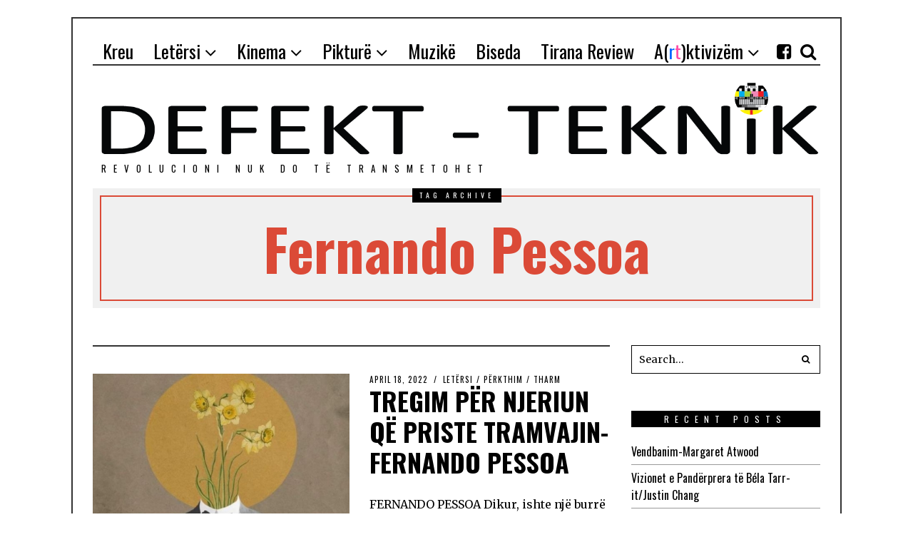

--- FILE ---
content_type: text/html; charset=UTF-8
request_url: http://defekt-teknik.com/tag/fernando-pessoa/
body_size: 12772
content:
<!DOCTYPE html>
<html lang="en-US" class="no-js">
<head>
	<meta charset="UTF-8">
	<meta name="viewport" content="width=device-width, initial-scale=1.0">
	<meta name="google-site-verification" content="zBXBzvPKmsu0Dj3UnHNqkHCg8rToiHG_xTd7anvg8_Q" />
	<link rel="profile" href="http://gmpg.org/xfn/11">
	<link rel="pingback" href="http://defekt-teknik.com/xmlrpc.php">
	<!--[if lt IE 9]>
	<script src="http://defekt-teknik.com/wp-content/themes/fox/js/html5.js"></script>
	<![endif]-->
	<script>(function(){document.documentElement.className='js'})();</script>
    
	<meta name='robots' content='index, follow, max-image-preview:large, max-snippet:-1, max-video-preview:-1' />

	<!-- This site is optimized with the Yoast SEO plugin v19.2 - https://yoast.com/wordpress/plugins/seo/ -->
	<title>Fernando Pessoa Archives - Defekt-Teknik</title>
	<link rel="canonical" href="http://defekt-teknik.com/tag/fernando-pessoa/" />
	<meta property="og:locale" content="en_US" />
	<meta property="og:type" content="article" />
	<meta property="og:title" content="Fernando Pessoa Archives - Defekt-Teknik" />
	<meta property="og:url" content="http://defekt-teknik.com/tag/fernando-pessoa/" />
	<meta property="og:site_name" content="Defekt-Teknik" />
	<meta name="twitter:card" content="summary_large_image" />
	<script type="application/ld+json" class="yoast-schema-graph">{"@context":"https://schema.org","@graph":[{"@type":"WebSite","@id":"http://defekt-teknik.com/#website","url":"http://defekt-teknik.com/","name":"Defekt-Teknik","description":"REVOLUCIONI NUK DO TЁ TRANSMETOHET","potentialAction":[{"@type":"SearchAction","target":{"@type":"EntryPoint","urlTemplate":"http://defekt-teknik.com/?s={search_term_string}"},"query-input":"required name=search_term_string"}],"inLanguage":"en-US"},{"@type":"CollectionPage","@id":"http://defekt-teknik.com/tag/fernando-pessoa/#webpage","url":"http://defekt-teknik.com/tag/fernando-pessoa/","name":"Fernando Pessoa Archives - Defekt-Teknik","isPartOf":{"@id":"http://defekt-teknik.com/#website"},"breadcrumb":{"@id":"http://defekt-teknik.com/tag/fernando-pessoa/#breadcrumb"},"inLanguage":"en-US","potentialAction":[{"@type":"ReadAction","target":["http://defekt-teknik.com/tag/fernando-pessoa/"]}]},{"@type":"BreadcrumbList","@id":"http://defekt-teknik.com/tag/fernando-pessoa/#breadcrumb","itemListElement":[{"@type":"ListItem","position":1,"name":"Home","item":"http://defekt-teknik.com/"},{"@type":"ListItem","position":2,"name":"Fernando Pessoa"}]}]}</script>
	<!-- / Yoast SEO plugin. -->


<link rel='dns-prefetch' href='//s.w.org' />
<link rel="alternate" type="application/rss+xml" title="Defekt-Teknik &raquo; Feed" href="http://defekt-teknik.com/feed/" />
<link rel="alternate" type="application/rss+xml" title="Defekt-Teknik &raquo; Comments Feed" href="http://defekt-teknik.com/comments/feed/" />
<link rel="alternate" type="application/rss+xml" title="Defekt-Teknik &raquo; Fernando Pessoa Tag Feed" href="http://defekt-teknik.com/tag/fernando-pessoa/feed/" />
<script type="text/javascript">
window._wpemojiSettings = {"baseUrl":"https:\/\/s.w.org\/images\/core\/emoji\/14.0.0\/72x72\/","ext":".png","svgUrl":"https:\/\/s.w.org\/images\/core\/emoji\/14.0.0\/svg\/","svgExt":".svg","source":{"concatemoji":"http:\/\/defekt-teknik.com\/wp-includes\/js\/wp-emoji-release.min.js?ver=6.0.11"}};
/*! This file is auto-generated */
!function(e,a,t){var n,r,o,i=a.createElement("canvas"),p=i.getContext&&i.getContext("2d");function s(e,t){var a=String.fromCharCode,e=(p.clearRect(0,0,i.width,i.height),p.fillText(a.apply(this,e),0,0),i.toDataURL());return p.clearRect(0,0,i.width,i.height),p.fillText(a.apply(this,t),0,0),e===i.toDataURL()}function c(e){var t=a.createElement("script");t.src=e,t.defer=t.type="text/javascript",a.getElementsByTagName("head")[0].appendChild(t)}for(o=Array("flag","emoji"),t.supports={everything:!0,everythingExceptFlag:!0},r=0;r<o.length;r++)t.supports[o[r]]=function(e){if(!p||!p.fillText)return!1;switch(p.textBaseline="top",p.font="600 32px Arial",e){case"flag":return s([127987,65039,8205,9895,65039],[127987,65039,8203,9895,65039])?!1:!s([55356,56826,55356,56819],[55356,56826,8203,55356,56819])&&!s([55356,57332,56128,56423,56128,56418,56128,56421,56128,56430,56128,56423,56128,56447],[55356,57332,8203,56128,56423,8203,56128,56418,8203,56128,56421,8203,56128,56430,8203,56128,56423,8203,56128,56447]);case"emoji":return!s([129777,127995,8205,129778,127999],[129777,127995,8203,129778,127999])}return!1}(o[r]),t.supports.everything=t.supports.everything&&t.supports[o[r]],"flag"!==o[r]&&(t.supports.everythingExceptFlag=t.supports.everythingExceptFlag&&t.supports[o[r]]);t.supports.everythingExceptFlag=t.supports.everythingExceptFlag&&!t.supports.flag,t.DOMReady=!1,t.readyCallback=function(){t.DOMReady=!0},t.supports.everything||(n=function(){t.readyCallback()},a.addEventListener?(a.addEventListener("DOMContentLoaded",n,!1),e.addEventListener("load",n,!1)):(e.attachEvent("onload",n),a.attachEvent("onreadystatechange",function(){"complete"===a.readyState&&t.readyCallback()})),(e=t.source||{}).concatemoji?c(e.concatemoji):e.wpemoji&&e.twemoji&&(c(e.twemoji),c(e.wpemoji)))}(window,document,window._wpemojiSettings);
</script>
<style type="text/css">
img.wp-smiley,
img.emoji {
	display: inline !important;
	border: none !important;
	box-shadow: none !important;
	height: 1em !important;
	width: 1em !important;
	margin: 0 0.07em !important;
	vertical-align: -0.1em !important;
	background: none !important;
	padding: 0 !important;
}
</style>
	<link rel='stylesheet' id='wp1s-frontend-style-css'  href='http://defekt-teknik.com/wp-content/plugins/wp-1-slider/css/wp1s-frontend-style.css?ver=1.3.1' type='text/css' media='all' />
<link rel='stylesheet' id='wp1s-bxslider-style-css'  href='http://defekt-teknik.com/wp-content/plugins/wp-1-slider/css/jquery.bxslider.css?ver=1.3.1' type='text/css' media='all' />
<link rel='stylesheet' id='wp1s-responsive-style-css'  href='http://defekt-teknik.com/wp-content/plugins/wp-1-slider/css/wp1s-responsive.css?ver=1.3.1' type='text/css' media='all' />
<link rel='stylesheet' id='wp-block-library-css'  href='http://defekt-teknik.com/wp-includes/css/dist/block-library/style.min.css?ver=6.0.11' type='text/css' media='all' />
<style id='global-styles-inline-css' type='text/css'>
body{--wp--preset--color--black: #000000;--wp--preset--color--cyan-bluish-gray: #abb8c3;--wp--preset--color--white: #ffffff;--wp--preset--color--pale-pink: #f78da7;--wp--preset--color--vivid-red: #cf2e2e;--wp--preset--color--luminous-vivid-orange: #ff6900;--wp--preset--color--luminous-vivid-amber: #fcb900;--wp--preset--color--light-green-cyan: #7bdcb5;--wp--preset--color--vivid-green-cyan: #00d084;--wp--preset--color--pale-cyan-blue: #8ed1fc;--wp--preset--color--vivid-cyan-blue: #0693e3;--wp--preset--color--vivid-purple: #9b51e0;--wp--preset--gradient--vivid-cyan-blue-to-vivid-purple: linear-gradient(135deg,rgba(6,147,227,1) 0%,rgb(155,81,224) 100%);--wp--preset--gradient--light-green-cyan-to-vivid-green-cyan: linear-gradient(135deg,rgb(122,220,180) 0%,rgb(0,208,130) 100%);--wp--preset--gradient--luminous-vivid-amber-to-luminous-vivid-orange: linear-gradient(135deg,rgba(252,185,0,1) 0%,rgba(255,105,0,1) 100%);--wp--preset--gradient--luminous-vivid-orange-to-vivid-red: linear-gradient(135deg,rgba(255,105,0,1) 0%,rgb(207,46,46) 100%);--wp--preset--gradient--very-light-gray-to-cyan-bluish-gray: linear-gradient(135deg,rgb(238,238,238) 0%,rgb(169,184,195) 100%);--wp--preset--gradient--cool-to-warm-spectrum: linear-gradient(135deg,rgb(74,234,220) 0%,rgb(151,120,209) 20%,rgb(207,42,186) 40%,rgb(238,44,130) 60%,rgb(251,105,98) 80%,rgb(254,248,76) 100%);--wp--preset--gradient--blush-light-purple: linear-gradient(135deg,rgb(255,206,236) 0%,rgb(152,150,240) 100%);--wp--preset--gradient--blush-bordeaux: linear-gradient(135deg,rgb(254,205,165) 0%,rgb(254,45,45) 50%,rgb(107,0,62) 100%);--wp--preset--gradient--luminous-dusk: linear-gradient(135deg,rgb(255,203,112) 0%,rgb(199,81,192) 50%,rgb(65,88,208) 100%);--wp--preset--gradient--pale-ocean: linear-gradient(135deg,rgb(255,245,203) 0%,rgb(182,227,212) 50%,rgb(51,167,181) 100%);--wp--preset--gradient--electric-grass: linear-gradient(135deg,rgb(202,248,128) 0%,rgb(113,206,126) 100%);--wp--preset--gradient--midnight: linear-gradient(135deg,rgb(2,3,129) 0%,rgb(40,116,252) 100%);--wp--preset--duotone--dark-grayscale: url('#wp-duotone-dark-grayscale');--wp--preset--duotone--grayscale: url('#wp-duotone-grayscale');--wp--preset--duotone--purple-yellow: url('#wp-duotone-purple-yellow');--wp--preset--duotone--blue-red: url('#wp-duotone-blue-red');--wp--preset--duotone--midnight: url('#wp-duotone-midnight');--wp--preset--duotone--magenta-yellow: url('#wp-duotone-magenta-yellow');--wp--preset--duotone--purple-green: url('#wp-duotone-purple-green');--wp--preset--duotone--blue-orange: url('#wp-duotone-blue-orange');--wp--preset--font-size--small: 13px;--wp--preset--font-size--medium: 20px;--wp--preset--font-size--large: 36px;--wp--preset--font-size--x-large: 42px;}.has-black-color{color: var(--wp--preset--color--black) !important;}.has-cyan-bluish-gray-color{color: var(--wp--preset--color--cyan-bluish-gray) !important;}.has-white-color{color: var(--wp--preset--color--white) !important;}.has-pale-pink-color{color: var(--wp--preset--color--pale-pink) !important;}.has-vivid-red-color{color: var(--wp--preset--color--vivid-red) !important;}.has-luminous-vivid-orange-color{color: var(--wp--preset--color--luminous-vivid-orange) !important;}.has-luminous-vivid-amber-color{color: var(--wp--preset--color--luminous-vivid-amber) !important;}.has-light-green-cyan-color{color: var(--wp--preset--color--light-green-cyan) !important;}.has-vivid-green-cyan-color{color: var(--wp--preset--color--vivid-green-cyan) !important;}.has-pale-cyan-blue-color{color: var(--wp--preset--color--pale-cyan-blue) !important;}.has-vivid-cyan-blue-color{color: var(--wp--preset--color--vivid-cyan-blue) !important;}.has-vivid-purple-color{color: var(--wp--preset--color--vivid-purple) !important;}.has-black-background-color{background-color: var(--wp--preset--color--black) !important;}.has-cyan-bluish-gray-background-color{background-color: var(--wp--preset--color--cyan-bluish-gray) !important;}.has-white-background-color{background-color: var(--wp--preset--color--white) !important;}.has-pale-pink-background-color{background-color: var(--wp--preset--color--pale-pink) !important;}.has-vivid-red-background-color{background-color: var(--wp--preset--color--vivid-red) !important;}.has-luminous-vivid-orange-background-color{background-color: var(--wp--preset--color--luminous-vivid-orange) !important;}.has-luminous-vivid-amber-background-color{background-color: var(--wp--preset--color--luminous-vivid-amber) !important;}.has-light-green-cyan-background-color{background-color: var(--wp--preset--color--light-green-cyan) !important;}.has-vivid-green-cyan-background-color{background-color: var(--wp--preset--color--vivid-green-cyan) !important;}.has-pale-cyan-blue-background-color{background-color: var(--wp--preset--color--pale-cyan-blue) !important;}.has-vivid-cyan-blue-background-color{background-color: var(--wp--preset--color--vivid-cyan-blue) !important;}.has-vivid-purple-background-color{background-color: var(--wp--preset--color--vivid-purple) !important;}.has-black-border-color{border-color: var(--wp--preset--color--black) !important;}.has-cyan-bluish-gray-border-color{border-color: var(--wp--preset--color--cyan-bluish-gray) !important;}.has-white-border-color{border-color: var(--wp--preset--color--white) !important;}.has-pale-pink-border-color{border-color: var(--wp--preset--color--pale-pink) !important;}.has-vivid-red-border-color{border-color: var(--wp--preset--color--vivid-red) !important;}.has-luminous-vivid-orange-border-color{border-color: var(--wp--preset--color--luminous-vivid-orange) !important;}.has-luminous-vivid-amber-border-color{border-color: var(--wp--preset--color--luminous-vivid-amber) !important;}.has-light-green-cyan-border-color{border-color: var(--wp--preset--color--light-green-cyan) !important;}.has-vivid-green-cyan-border-color{border-color: var(--wp--preset--color--vivid-green-cyan) !important;}.has-pale-cyan-blue-border-color{border-color: var(--wp--preset--color--pale-cyan-blue) !important;}.has-vivid-cyan-blue-border-color{border-color: var(--wp--preset--color--vivid-cyan-blue) !important;}.has-vivid-purple-border-color{border-color: var(--wp--preset--color--vivid-purple) !important;}.has-vivid-cyan-blue-to-vivid-purple-gradient-background{background: var(--wp--preset--gradient--vivid-cyan-blue-to-vivid-purple) !important;}.has-light-green-cyan-to-vivid-green-cyan-gradient-background{background: var(--wp--preset--gradient--light-green-cyan-to-vivid-green-cyan) !important;}.has-luminous-vivid-amber-to-luminous-vivid-orange-gradient-background{background: var(--wp--preset--gradient--luminous-vivid-amber-to-luminous-vivid-orange) !important;}.has-luminous-vivid-orange-to-vivid-red-gradient-background{background: var(--wp--preset--gradient--luminous-vivid-orange-to-vivid-red) !important;}.has-very-light-gray-to-cyan-bluish-gray-gradient-background{background: var(--wp--preset--gradient--very-light-gray-to-cyan-bluish-gray) !important;}.has-cool-to-warm-spectrum-gradient-background{background: var(--wp--preset--gradient--cool-to-warm-spectrum) !important;}.has-blush-light-purple-gradient-background{background: var(--wp--preset--gradient--blush-light-purple) !important;}.has-blush-bordeaux-gradient-background{background: var(--wp--preset--gradient--blush-bordeaux) !important;}.has-luminous-dusk-gradient-background{background: var(--wp--preset--gradient--luminous-dusk) !important;}.has-pale-ocean-gradient-background{background: var(--wp--preset--gradient--pale-ocean) !important;}.has-electric-grass-gradient-background{background: var(--wp--preset--gradient--electric-grass) !important;}.has-midnight-gradient-background{background: var(--wp--preset--gradient--midnight) !important;}.has-small-font-size{font-size: var(--wp--preset--font-size--small) !important;}.has-medium-font-size{font-size: var(--wp--preset--font-size--medium) !important;}.has-large-font-size{font-size: var(--wp--preset--font-size--large) !important;}.has-x-large-font-size{font-size: var(--wp--preset--font-size--x-large) !important;}
</style>
<link rel='stylesheet' id='contact-form-7-css'  href='http://defekt-teknik.com/wp-content/plugins/contact-form-7/includes/css/styles.css?ver=5.6' type='text/css' media='all' />
<link rel='stylesheet' id='awesomefont-css'  href='http://defekt-teknik.com/wp-content/themes/fox/css/font-awesome.min.css?ver=4.3' type='text/css' media='all' />
<link rel='stylesheet' id='style-css'  href='http://defekt-teknik.com/wp-content/themes/fox/style.css?ver=6.0.11' type='text/css' media='all' />
<link rel='stylesheet' id='wi-responsive-css'  href='http://defekt-teknik.com/wp-content/themes/fox/css/responsive.css?ver=6.0.11' type='text/css' media='all' />
<script type='text/javascript' src='http://defekt-teknik.com/wp-includes/js/jquery/jquery.min.js?ver=3.6.0' id='jquery-core-js'></script>
<script type='text/javascript' src='http://defekt-teknik.com/wp-includes/js/jquery/jquery-migrate.min.js?ver=3.3.2' id='jquery-migrate-js'></script>
<script type='text/javascript' src='http://defekt-teknik.com/wp-content/plugins/wp-1-slider/js/jquery.fitvids.js?ver=1.3.1' id='wp1s-jquery-video-js'></script>
<script type='text/javascript' src='http://defekt-teknik.com/wp-content/plugins/wp-1-slider/js/jquery.bxslider.min.js?ver=1.3.1' id='wp1s-jquery-bxslider-min-js'></script>
<script type='text/javascript' src='http://defekt-teknik.com/wp-content/plugins/wp-1-slider/js/wp1s-frontend-script.js?ver=1.3.1' id='wp1s-frontend-script-js'></script>
<link rel="https://api.w.org/" href="http://defekt-teknik.com/wp-json/" /><link rel="alternate" type="application/json" href="http://defekt-teknik.com/wp-json/wp/v2/tags/882" /><link rel="EditURI" type="application/rsd+xml" title="RSD" href="http://defekt-teknik.com/xmlrpc.php?rsd" />
<link rel="wlwmanifest" type="application/wlwmanifest+xml" href="http://defekt-teknik.com/wp-includes/wlwmanifest.xml" /> 
<!-- Start Fluid Video Embeds Style Tag -->
<style type="text/css">
/* Fluid Video Embeds */
.fve-video-wrapper {
    position: relative;
    overflow: hidden;
    height: 0;
    background-color: transparent;
    padding-bottom: 56.25%;
    margin: 0.5em 0;
}
.fve-video-wrapper iframe,
.fve-video-wrapper object,
.fve-video-wrapper embed {
    position: absolute;
    display: block;
    top: 0;
    left: 0;
    width: 100%;
    height: 100%;
}
.fve-video-wrapper a.hyperlink-image {
    position: relative;
    display: none;
}
.fve-video-wrapper a.hyperlink-image img {
    position: relative;
    z-index: 2;
    width: 100%;
}
.fve-video-wrapper a.hyperlink-image .fve-play-button {
    position: absolute;
    left: 35%;
    top: 35%;
    right: 35%;
    bottom: 35%;
    z-index: 3;
    background-color: rgba(40, 40, 40, 0.75);
    background-size: 100% 100%;
    border-radius: 10px;
}
.fve-video-wrapper a.hyperlink-image:hover .fve-play-button {
    background-color: rgba(0, 0, 0, 0.85);
}
.fve-max-width-wrapper{
    max-width: 800px;
    margin-left: auto;
    margin-right: auto;
}
</style>
<!-- End Fluid Video Embeds Style Tag -->
<!-- Global site tag (gtag.js) - Google Analytics -->
<script async src="https://www.googletagmanager.com/gtag/js?id=UA-118952333-1"></script>
<script>
  window.dataLayer = window.dataLayer || [];
  function gtag(){dataLayer.push(arguments);}
  gtag('js', new Date());

  gtag('config', 'UA-118952333-1');
</script>
<!-- Lara's Google Analytics - https://www.xtraorbit.com/wordpress-google-analytics-dashboard-widget/ -->
<script async src="https://www.googletagmanager.com/gtag/js?id=UA-118952333-1"></script>
<script>
  window.dataLayer = window.dataLayer || [];
  function gtag(){dataLayer.push(arguments);}
  gtag('js', new Date());
  gtag('config', 'UA-118952333-1', { 'anonymize_ip': true });
</script>

<link href='http://fonts.googleapis.com/css?family=Merriweather:100,200,300,400,500,600,700,900' rel='stylesheet' type='text/css'><link href='http://fonts.googleapis.com/css?family=Oswald:100,200,300,400,500,600,700,900' rel='stylesheet' type='text/css'><style type="text/css">
    
    /* LOGO MARGIN */
        
        
    /* Logo width */
        
    /* footer logo width */
        
    /* content width */
        @media (min-width: 1200px) {
    .container {width:1020px;}#wi-wrapper {max-width:1080px;}
    }
    
    /* sidebar width */
        
    /* ================== FONT FAMILY ==================== */
    body{font-family:Merriweather,sans-serif;}h1, h2, h3, h4, h5, h6, .wp-caption-text,
.gallery-caption, #cboxCurrent, .slide .slide-caption, .title-label span, #toggle-menu span, .no-menu,
#wi-mainnav, .blog-slider .flex-direction-nav a, .slider-more, .big-meta, .post-big .more-link, .more-link span.post-more, .post-share, .masonry-meta, .grid-meta, .readmore, .list-meta, .pagination-inner, .single-date, .single-cats, .page-links-container, .single-tags, .authorbox-nav, .same-author-posts .viewall, .post-navigation .meta-nav, .post-navigation .post-title, .comment-metadata a,
.comment .reply a, .commentlist .fn, .comment-notes,
.logged-in-as, #respond p label,
#respond p .required, #respond #submit, .widget_archive ul,
.widget_nav_menu ul,
.widget_meta ul,
.widget_pages ul,
.widget_recent_entries ul,
.widget_categories ul, a.rsswidget, .widget_rss > ul > li > cite, .widget_recent_comments ul, .tagcloud a, .null-instagram-feed .clear a, .view-count, .wpcf7 p, .wpcf7 .wpcf7-submit, div.wpcf7-response-output, #backtotop span{font-family:Oswald,sans-serif;}#toggle-menu span,.no-menu, #wi-mainnav{font-family:Oswald,sans-serif;}    
    /* ================== FONT SIZE ==================== */
    
    /* ================== SLOGAN LETTER SPACING ==================== */
        
    
    /* ================== COLORS ==================== */
    /* selection color */
        
    /* body text color */
        
    /* primary color */
        
    /* widget title bg color */
        
    /* link color */
        
    /* link hover color */
        
    /* active menu item */
        
    body {
        /* body background color */
                
        /* body background */
                
        /* position */
                
        /* repeat */
                
        /* size */
                
        /* attachment */
            }
    
     /* content bg opacity */
        
    /* CUSTOM CSS */
    .slider-excerpt p , .slider-excerpt span,.slider-excerpt p  a  {
color:white ;
}

.fa fa-facebook-square{
cursor:pointer;
}
.slider-more{
    color: #db4a37 !important;
}

@keyframes flickerAnimation {
  0%   { opacity:1; }
  50%  { opacity:0; }
  100% { opacity:1; }
}
@-o-keyframes flickerAnimation{
  0%   { opacity:1; }
  50%  { opacity:0; }
  100% { opacity:1; }
}
@-moz-keyframes flickerAnimation{
  0%   { opacity:1; }
  50%  { opacity:0; }
  100% { opacity:1; }
}
@-webkit-keyframes flickerAnimation{
  0%   { opacity:1; }
  50%  { opacity:0; }
  100% { opacity:1; }
}
img.image.wp-image-1399.attachment-full.size-full,img.image.wp-image-1397.attachment-full.size-full{
-webkit-animation: flickerAnimation 4s infinite;
   -moz-animation: flickerAnimation 4s infinite;
   -o-animation: flickerAnimation 4s infinite;
    animation: flickerAnimation 4s infinite;
}
.fve-video-wrapper {
    position: relative;
    overflow:inherit ;
    height: 0;
    background-color: transparent;
    padding-bottom: 56.25%;
    margin: 0.5em 0;
}
body{
-webkit-user-select: none; /* Safari */        
-moz-user-select: none; /* Firefox */
-ms-user-select: none; /* IE10+/Edge */
user-select: none; /* Standard */
}
    
        
</style>
<style type="text/css">.recentcomments a{display:inline !important;padding:0 !important;margin:0 !important;}</style>	<script>
		function changeMenu(){
	var id = "menu-item-508";
var list = document.getElementById(id);
var ul=list.childNodes[0];
var a = ul.childNodes[0];
a.innerHTML= "<span>A(</span><span class=\"bojqell\">r</span><span class=\"roze\">t</span><span>)ktivizëm</span>";
}

	</script>
    
</head>

<body class="archive tag tag-fernando-pessoa tag-882 enable-2-columns enable-dropcap has-sidebar sidebar-right disable-hand-lines submenu-light">
<div id="wi-all">

    <div id="wi-wrapper">
        
        <div id="topbar-wrapper">
            <div class="wi-topbar" id="wi-topbar">
                <div class="container">

                    <div class="topbar-inner">

                        
                        <a class="toggle-menu" id="toggle-menu"><i class="fa fa-align-justify"></i> <span>Menu</span></a>

                        <nav id="wi-mainnav" class="navigation-ele wi-mainnav" role="navigation">
                            <div class="menu"><ul id="menu-super-menu" class="menu"><li id="menu-item-504" class="menu-item menu-item-type-custom menu-item-object-custom menu-item-home"><a href="http://defekt-teknik.com"><span>Kreu</span></a></li>
<li id="menu-item-507" class="menu-item menu-item-type-taxonomy menu-item-object-category menu-item-has-children"><a href="http://defekt-teknik.com/category/letersi/"><span>Letërsi</span></a>
<ul class="sub-menu">
	<li id="menu-item-514" class="menu-item menu-item-type-taxonomy menu-item-object-category"><a href="http://defekt-teknik.com/category/letersi/perkthim/"><span>Përkthim</span></a></li>
	<li id="menu-item-515" class="menu-item menu-item-type-taxonomy menu-item-object-category"><a href="http://defekt-teknik.com/category/letersi/tharm/"><span>Tharm</span></a></li>
	<li id="menu-item-731" class="menu-item menu-item-type-taxonomy menu-item-object-category"><a href="http://defekt-teknik.com/category/letersi/prit-deri-ne-pranvere-bandini/"><span>Prit deri në pranverë, Bandini!</span></a></li>
	<li id="menu-item-2422" class="menu-item menu-item-type-taxonomy menu-item-object-category"><a href="http://defekt-teknik.com/category/letersi/libraria-84/"><span>Libraria në rrugën 84</span></a></li>
</ul>
</li>
<li id="menu-item-520" class="menu-item menu-item-type-taxonomy menu-item-object-category menu-item-has-children"><a href="http://defekt-teknik.com/category/kinema/"><span>Kinema</span></a>
<ul class="sub-menu">
	<li id="menu-item-690" class="menu-item menu-item-type-taxonomy menu-item-object-category"><a href="http://defekt-teknik.com/category/kinema/teater/"><span>Teatër</span></a></li>
</ul>
</li>
<li id="menu-item-519" class="menu-item menu-item-type-taxonomy menu-item-object-category menu-item-has-children"><a href="http://defekt-teknik.com/category/pikture/"><span>Pikturë</span></a>
<ul class="sub-menu">
	<li id="menu-item-691" class="menu-item menu-item-type-taxonomy menu-item-object-category"><a href="http://defekt-teknik.com/category/pikture/street-art/"><span>Street Art</span></a></li>
</ul>
</li>
<li id="menu-item-518" class="menu-item menu-item-type-taxonomy menu-item-object-category"><a href="http://defekt-teknik.com/category/muzike/"><span>Muzikë</span></a></li>
<li id="menu-item-517" class="menu-item menu-item-type-taxonomy menu-item-object-category"><a href="http://defekt-teknik.com/category/biseda/"><span>Biseda</span></a></li>
<li id="menu-item-516" class="menu-item menu-item-type-taxonomy menu-item-object-category"><a href="http://defekt-teknik.com/category/tiranareview/"><span>Tirana Review</span></a></li>
<li id="menu-item-508" class="menu-item menu-item-type-taxonomy menu-item-object-category menu-item-has-children"><a href="http://defekt-teknik.com/category/artktivizem/"><span>A(rt)ktivizëm</span></a>
<ul class="sub-menu">
	<li id="menu-item-509" class="menu-item menu-item-type-taxonomy menu-item-object-category"><a href="http://defekt-teknik.com/category/artktivizem/reminizem/"><span>Feminizëm</span></a></li>
	<li id="menu-item-510" class="menu-item menu-item-type-taxonomy menu-item-object-category"><a href="http://defekt-teknik.com/category/artktivizem/kronike/"><span>Kronikë nga Dogville</span></a></li>
	<li id="menu-item-511" class="menu-item menu-item-type-taxonomy menu-item-object-category"><a href="http://defekt-teknik.com/category/meqerafjala/"><span>Meqë ra fjala</span></a></li>
	<li id="menu-item-512" class="menu-item menu-item-type-taxonomy menu-item-object-category"><a href="http://defekt-teknik.com/category/artktivizem/nekoheratekoleres/"><span>Në kohërat e kolerës</span></a></li>
	<li id="menu-item-1792" class="menu-item menu-item-type-taxonomy menu-item-object-category"><a href="http://defekt-teknik.com/category/artktivizem/denonco-plagjaturen/"><span>Denonco plagjiaturën</span></a></li>
</ul>
</li>
</ul></div>                        </nav><!-- #wi-mainnav -->

                        
                                                <div id="header-social" class="social-list">
                            <ul>
                                                <li class="li-facebook-square"><a href="https://www.facebook.com/Arlinda-Guma-517858158356716/" target="_blank" rel="alternate" title="Facebook"><i class="fa fa-facebook-square"></i> <span>Facebook</span></a></li>
                            <li class="li-search"><a><i class="fa fa-search"></i> <span>Search</span></a></li>
                                    </ul>
                        </div><!-- #header-social -->
                        
                    </div><!-- .topbar-inner -->

                </div><!-- .container -->

            </div><!-- #wi-topbar -->
        </div><!-- #topbar-wrapper -->
        
        <header id="wi-header" class="wi-header">
            
            <div class="container">
                
                                <div class="header-search" id="header-search">
                    <form role="search" method="get" action="http://defekt-teknik.com">
                        <input type="text" name="s" class="s" value="" placeholder="Type & hit enter..." />
                        <button class="submit" role="button" title="Go"><span>Go</span></button>
                    </form>
                </div><!-- .header-search -->
                                
                <div id="logo-area">
                    <div id="wi-logo">
					 <!--	<div class="leftHeaderDiv">
							<img class="icon" src="http://defekt-teknik.com/wp-content/uploads/2018/05/kafka.jpg" alt="Kafka"/>
							<img class="icon" src="http://defekt-teknik.com/wp-content/uploads/2018/05/virginia.jpg" alt="Virginia"/>
							<img class="icon" src="http://defekt-teknik.com/wp-content/uploads/2018/05/orwell.png" alt="Orwell"/>
						</div> 
                        <div class="centerDivHeader">-->
							<a href="http://defekt-teknik.com/" rel="home">
								 
                                    <img class="centerDivHeader" src="http://defekt-teknik.com/wp-content/uploads/2018/05/test.png" alt="Logo" />

                                                             <!--  <p class="main-logo">
								   DEFEKT-TEKNIK
								</p> 
                            </a>-->
														<h3 class="slogan" >REVOLUCIONI NUK DO TЁ TRANSMETOHET</h3>
													
                          <!--   <img class="censura" src="http://defekt-teknik.com/wp-content/uploads/2018/05/censura.jpg" alt="censuraimg" />
						<div >
							
						</div>
                    </div><!-- #wi-logo -->
                    
                    
                    
                </div><!-- #logo-area -->
            
                <div class="clearfix"></div>
                
            </div><!-- .container -->
        </header><!-- #wi-header -->
    
        <div id="wi-main">
<div id="titlebar">
    <div class="container">
	
        <div class="title-area">
                        <span class="title-label"><span>Tag archive</span></span>
                        <h1 class="archive-title"><span>Fernando Pessoa</span></h1>
                    </div><!-- .title-area -->
	
    </div><!-- .container -->
</div><!-- #headline -->

<div class="container">
    
    <div class="content">

        <div class="main-stream" id="main-stream">
        
            <main class="content-area" id="primary" role="main">

    
                <div class="blog-container">

                    <div class="wi-blog blog-list column-2">

                        <article id="post-11973" class="post-list post-11973 post type-post status-publish format-standard has-post-thumbnail hentry category-letersi category-perkthim category-tharm tag-fernando-pessoa tag-perktheu-bajram-karabolli">
    
            <figure class="list-thumbnail">
            <a href="http://defekt-teknik.com/tregim-per-njeriun-qe-priste-tramvajin-fernando-pessoa/">                <img width="480" height="384" src="http://defekt-teknik.com/wp-content/uploads/2022/04/277432511_1058624924726574_1947255052054144573_n-480x384.jpg" class="attachment-thumbnail-medium size-thumbnail-medium wp-post-image" alt="" />            
                            
            </a>        </figure>
            
    <section class="post-body">
        
        <div class="post-content">
            
            <header class="list-header">
                
                <div class="list-meta">
                    
                                        <span class="list-date">
                        <time datetime="2022-04-18T19:25:44+02:00" title="April 18, 2022">April 18, 2022</time>
                    </span>
                                        
                                                                    <span class="list-cats">
                            <a href="http://defekt-teknik.com/category/letersi/" rel="category tag">Letërsi</a><span class="sep">/</span><a href="http://defekt-teknik.com/category/letersi/perkthim/" rel="category tag">Përkthim</a><span class="sep">/</span><a href="http://defekt-teknik.com/category/letersi/tharm/" rel="category tag">Tharm</a>                        </span><!-- .list-cats -->
                                                                
                </div><!-- .list-meta -->

                <h2 class="list-title"><a href="http://defekt-teknik.com/tregim-per-njeriun-qe-priste-tramvajin-fernando-pessoa/">TREGIM PËR NJERIUN QË PRISTE TRAMVAJIN-FERNANDO PESSOA</a></h2>
        
            </header><!-- .list-header -->
            
            <div class="list-content">
                <p>FERNANDO PESSOA Dikur, ishte një burrë që priste tramvajin. Po priste tramvajin, tabela e të cilit thoshte se çonte pikërisht aty ku ai donte të shkonte. Priti aq shumë, sa pandehu se nuk kishte më tramvaje. Më në fund, ja tek u shfaq një tramvaj, në fund të rrugës. Vrapoi drejt tij, por pa se&hellip;                    <a href="http://defekt-teknik.com/tregim-per-njeriun-qe-priste-tramvajin-fernando-pessoa/" class="readmore">Keep Reading</a>
                                    </p>
            </div><!-- .list-content -->
            
            <div class="clearfix"></div>

        </div><!-- .post-content -->
        
    </section><!-- .post-body -->
    
    <div class="clearfix"></div>
    
</article><!-- .post-list -->
<article id="post-8055" class="post-list post-8055 post type-post status-publish format-standard has-post-thumbnail hentry category-letersi category-perkthim category-tharm tag-fernando-pessoa tag-perktheu-edon-qesari">
    
            <figure class="list-thumbnail">
            <a href="http://defekt-teknik.com/sa-shume-zota-fernando-pessoa/">                <img width="480" height="384" src="http://defekt-teknik.com/wp-content/uploads/2020/09/119460181_1404222706451720_4374692789237666285_n-480x384.jpg" class="attachment-thumbnail-medium size-thumbnail-medium wp-post-image" alt="" loading="lazy" />            
                            
            </a>        </figure>
            
    <section class="post-body">
        
        <div class="post-content">
            
            <header class="list-header">
                
                <div class="list-meta">
                    
                                        <span class="list-date">
                        <time datetime="2020-09-20T18:22:44+02:00" title="September 20, 2020">September 20, 2020</time>
                    </span>
                                        
                                                                    <span class="list-cats">
                            <a href="http://defekt-teknik.com/category/letersi/" rel="category tag">Letërsi</a><span class="sep">/</span><a href="http://defekt-teknik.com/category/letersi/perkthim/" rel="category tag">Përkthim</a><span class="sep">/</span><a href="http://defekt-teknik.com/category/letersi/tharm/" rel="category tag">Tharm</a>                        </span><!-- .list-cats -->
                                                                
                </div><!-- .list-meta -->

                <h2 class="list-title"><a href="http://defekt-teknik.com/sa-shume-zota-fernando-pessoa/">Sa shumë zota!-Fernando Pessoa</a></h2>
        
            </header><!-- .list-header -->
            
            <div class="list-content">
                <p>Sa shumë zota!-Fernando Pessoa &nbsp; Sa shumë zota! Janë si librat! – nuk lexon dot gjithçka, kurrë s’do dish gjë. Lum si kush ka veç një zot dhe atë e mban fshehtë. Për çdo ditë besoj në gjëra të ndryshme Ka raste kur besoj gjëra të ndryshme në po të njëjtën ditë Dhe aq shumë&hellip;                    <a href="http://defekt-teknik.com/sa-shume-zota-fernando-pessoa/" class="readmore">Keep Reading</a>
                                    </p>
            </div><!-- .list-content -->
            
            <div class="clearfix"></div>

        </div><!-- .post-content -->
        
    </section><!-- .post-body -->
    
    <div class="clearfix"></div>
    
</article><!-- .post-list -->
<article id="post-5996" class="post-list post-5996 post type-post status-publish format-standard has-post-thumbnail hentry category-letersi category-perkthim category-tharm tag-fernando-pessoa tag-perktheu-edon-qesari">
    
            <figure class="list-thumbnail">
            <a href="http://defekt-teknik.com/me-ka-zene-nje-plevit-fernando-pessoa/">                <img width="480" height="384" src="http://defekt-teknik.com/wp-content/uploads/2020/04/eeb15925b2f70ff7826c6a8336e3d7f4-admiration-480x384.jpg" class="attachment-thumbnail-medium size-thumbnail-medium wp-post-image" alt="" loading="lazy" />            
                            
            </a>        </figure>
            
    <section class="post-body">
        
        <div class="post-content">
            
            <header class="list-header">
                
                <div class="list-meta">
                    
                                        <span class="list-date">
                        <time datetime="2020-04-04T18:32:11+02:00" title="April 4, 2020">April 4, 2020</time>
                    </span>
                                        
                                                                    <span class="list-cats">
                            <a href="http://defekt-teknik.com/category/letersi/" rel="category tag">Letërsi</a><span class="sep">/</span><a href="http://defekt-teknik.com/category/letersi/perkthim/" rel="category tag">Përkthim</a><span class="sep">/</span><a href="http://defekt-teknik.com/category/letersi/tharm/" rel="category tag">Tharm</a>                        </span><!-- .list-cats -->
                                                                
                </div><!-- .list-meta -->

                <h2 class="list-title"><a href="http://defekt-teknik.com/me-ka-zene-nje-plevit-fernando-pessoa/">Më ka zënë një plevit- Fernando Pessoa</a></h2>
        
            </header><!-- .list-header -->
            
            <div class="list-content">
                <p>Më ka zënë një plevit-Fernando Pessoa &nbsp; Më ka zënë një plevit llahtari, e çdokush e di mirë se një plevit lë me pasoja krejt një gjithësi, na armiqëson me jetën, i sjell tështima dhe vetë metafizikës. Gjithë ditën veç kam shfryrë hundët. Koka më dhemb pas qejfit. Ç’mjerim për një poet pa shumë rëndësi!&hellip;                    <a href="http://defekt-teknik.com/me-ka-zene-nje-plevit-fernando-pessoa/" class="readmore">Keep Reading</a>
                                    </p>
            </div><!-- .list-content -->
            
            <div class="clearfix"></div>

        </div><!-- .post-content -->
        
    </section><!-- .post-body -->
    
    <div class="clearfix"></div>
    
</article><!-- .post-list -->
<article id="post-4778" class="post-list post-4778 post type-post status-publish format-standard has-post-thumbnail hentry category-letersi category-perkthim category-tharm tag-fernando-pessoa tag-ode-fernando-pessoa tag-perktheu-alket-cani">
    
            <figure class="list-thumbnail">
            <a href="http://defekt-teknik.com/ode-fernando-pessoa/">                <img width="424" height="384" src="http://defekt-teknik.com/wp-content/uploads/2019/09/50170539_617897725333676_3065414890408640512_n-424x384.png" class="attachment-thumbnail-medium size-thumbnail-medium wp-post-image" alt="" loading="lazy" />            
                            
            </a>        </figure>
            
    <section class="post-body">
        
        <div class="post-content">
            
            <header class="list-header">
                
                <div class="list-meta">
                    
                                        <span class="list-date">
                        <time datetime="2019-10-05T18:43:45+02:00" title="October 5, 2019">October 5, 2019</time>
                    </span>
                                        
                                                                    <span class="list-cats">
                            <a href="http://defekt-teknik.com/category/letersi/" rel="category tag">Letërsi</a><span class="sep">/</span><a href="http://defekt-teknik.com/category/letersi/perkthim/" rel="category tag">Përkthim</a><span class="sep">/</span><a href="http://defekt-teknik.com/category/letersi/tharm/" rel="category tag">Tharm</a>                        </span><!-- .list-cats -->
                                                                
                </div><!-- .list-meta -->

                <h2 class="list-title"><a href="http://defekt-teknik.com/ode-fernando-pessoa/">ODE-Fernando Pessoa</a></h2>
        
            </header><!-- .list-header -->
            
            <div class="list-content">
                <p>ODE-Fernando Pessoa &nbsp; E trishtë është jeta. Qielli përherë i njëjti. Ora Kalon duke ndjekur natyrën tonë të ndrojtur e shterpë. Ah, mungesa e tarracës me pamje nga e pamundura. Dhe gjithë ç’di për universin është fakti Që ai ndodhet jashtë meje. &nbsp; Përktheu: Alket Çani                    <a href="http://defekt-teknik.com/ode-fernando-pessoa/" class="readmore">Keep Reading</a>
                                    </p>
            </div><!-- .list-content -->
            
            <div class="clearfix"></div>

        </div><!-- .post-content -->
        
    </section><!-- .post-body -->
    
    <div class="clearfix"></div>
    
</article><!-- .post-list -->
                        <div class="clearfix"></div>
                        <div class="grid-sizer"></div>
                    </div><!-- .wi-blog -->

                    
                </div><!-- .wi-blog-container -->

    
            </main><!-- .content-area -->
        
            <div id="secondary" class="secondary">

            <div id="widget-area" class="widget-area" role="complementary">
                        <aside id="search-2" class="widget widget_search"><div class="searchform">
    <form role="search" method="get" action="http://defekt-teknik.com">
        <input type="text" name="s" class="s" value="" placeholder="Search..." />
        <button class="submit" role="button" title="Go"><i class="fa fa-search"></i></button>
    </form>
</div><!-- .header-search --></aside>
		<aside id="recent-posts-2" class="widget widget_recent_entries">
		<h3 class="widget-title"><span>Recent Posts</span></h3>
		<ul>
											<li>
					<a href="http://defekt-teknik.com/vendbanim-margaret-atwood/">Vendbanim-Margaret Atwood</a>
									</li>
											<li>
					<a href="http://defekt-teknik.com/vizionet-e-panderprera-te-bela-tarr-it-justin-chang/">Vizionet e Pandërprera të Béla Tarr-it/Justin Chang</a>
									</li>
											<li>
					<a href="http://defekt-teknik.com/merimanga-e-drites-aleksander-bardhi/">MERIMANGA E DRITËS-Aleksandër Bardhi</a>
									</li>
											<li>
					<a href="http://defekt-teknik.com/leter-gruas-qe-rreshti-se-me-shkruari-jeffrey-mcdaniel/">Letër gruas që rreshti së më shkruari-Jeffrey McDaniel</a>
									</li>
											<li>
					<a href="http://defekt-teknik.com/histori-me-rrugice-shtepi-e-mjaullima-macesh-si-stalagtite-dimrash-arben-velo/">Histori me rrugicë, shtëpi e mjaullima macesh si stalagtite dimrash-Arben Velo</a>
									</li>
					</ul>

		</aside><aside id="media_image-2" class="widget widget_media_image"><a href="http://defekt-teknik.com/marksi-ka-humbur-kujtesen-nje-roman-i-ri-nga-arlinda-guma/"><img width="277" height="448" src="http://defekt-teknik.com/wp-content/uploads/2025/08/Arlinda-guma_maksi_1-1.jpg" class="image wp-image-17562  attachment-full size-full" alt="" loading="lazy" style="max-width: 100%; height: auto;" srcset="http://defekt-teknik.com/wp-content/uploads/2025/08/Arlinda-guma_maksi_1-1.jpg 277w, http://defekt-teknik.com/wp-content/uploads/2025/08/Arlinda-guma_maksi_1-1-185x300.jpg 185w" sizes="(max-width: 277px) 100vw, 277px" /></a></aside><aside id="facebook-3" class="widget widget_facebook"><h3 class="widget-title"><span>Ndiqe Revistën në Facebook</span></h3><div class="fb-container"><fb:like-box href="https://www.facebook.com/Arlinda-Guma-517858158356716" width="265" show_faces="true" colorscheme="light" border_color="#000" stream="false" header="true"></fb:like-box></div></aside><aside id="meta-2" class="widget widget_meta"><h3 class="widget-title"><span>Meta</span></h3>
		<ul>
						<li><a rel="nofollow" href="http://defekt-teknik.com/wp-login.php">Log in</a></li>
			<li><a href="http://defekt-teknik.com/feed/">Entries feed</a></li>
			<li><a href="http://defekt-teknik.com/comments/feed/">Comments feed</a></li>

			<li><a href="https://wordpress.org/">WordPress.org</a></li>
		</ul>

		</aside><aside id="null-instagram-feed-2" class="widget null-instagram-feed"><h3 class="widget-title"><span>Instagram</span></h3><p class="clear"><a href="//instagram.com/" rel="me" target="_self" class="">Ndiqe</a></p></aside><aside id="recent-comments-2" class="widget widget_recent_comments"><h3 class="widget-title"><span>Recent Comments</span></h3><ul id="recentcomments"><li class="recentcomments"><span class="comment-author-link">Agim.Bajrami</span> on <a href="http://defekt-teknik.com/grua-e-bukur-nuri-plaku/#comment-6816">Grua e bukur-Nuri Plaku</a></li><li class="recentcomments"><span class="comment-author-link">Sueton</span> on <a href="http://defekt-teknik.com/atit-tim-sueton-zhugri/#comment-6670">Atit tim-Sueton Zhugri</a></li><li class="recentcomments"><span class="comment-author-link">Natasha Lushaj.</span> on <a href="http://defekt-teknik.com/atit-tim-sueton-zhugri/#comment-6660">Atit tim-Sueton Zhugri</a></li></ul></aside><aside id="text-2" class="widget widget_text">			<div class="textwidget"></div>
		</aside><aside id="ads-2" class="widget widget_ads"><div class="ad-container"><div class="clearfix"></div></div></aside><aside id="categories-2" class="widget widget_categories"><h3 class="widget-title"><span>Categories</span></h3>
			<ul>
					<li class="cat-item cat-item-182"><a href="http://defekt-teknik.com/category/artktivizem/">A(rt)ktivizëm</a> (172)
</li>
	<li class="cat-item cat-item-180"><a href="http://defekt-teknik.com/category/biseda/">Biseda</a> (39)
</li>
	<li class="cat-item cat-item-366"><a href="http://defekt-teknik.com/category/artktivizem/denonco-plagjaturen/">Denonco plagjiaturën</a> (5)
</li>
	<li class="cat-item cat-item-1268"><a href="http://defekt-teknik.com/category/ese-2/">Esé</a> (70)
</li>
	<li class="cat-item cat-item-186"><a href="http://defekt-teknik.com/category/artktivizem/reminizem/">Feminizëm</a> (29)
</li>
	<li class="cat-item cat-item-1279"><a href="http://defekt-teknik.com/category/artktivizem/filozofi/">Filozofi</a> (12)
</li>
	<li class="cat-item cat-item-1269"><a href="http://defekt-teknik.com/category/gjuhesi/">Gjuhësi</a> (2)
</li>
	<li class="cat-item cat-item-177"><a href="http://defekt-teknik.com/category/kinema/">Kinema</a> (63)
</li>
	<li class="cat-item cat-item-187"><a href="http://defekt-teknik.com/category/kronikenesepia/">Kronikë në sepia</a> (51)
</li>
	<li class="cat-item cat-item-185"><a href="http://defekt-teknik.com/category/artktivizem/kronike/">Kronikë nga Dogville</a> (8)
</li>
	<li class="cat-item cat-item-173"><a href="http://defekt-teknik.com/category/letersi/">Letërsi</a> (1,492)
</li>
	<li class="cat-item cat-item-474"><a href="http://defekt-teknik.com/category/letersi/libraria-84/">Libraria në rrugën 84</a> (7)
</li>
	<li class="cat-item cat-item-183"><a href="http://defekt-teknik.com/category/meqerafjala/">Meqë ra fjala</a> (18)
</li>
	<li class="cat-item cat-item-179"><a href="http://defekt-teknik.com/category/muzike/">Muzikë</a> (25)
</li>
	<li class="cat-item cat-item-184"><a href="http://defekt-teknik.com/category/artktivizem/nekoheratekoleres/">Në kohërat e kolerës</a> (56)
</li>
	<li class="cat-item cat-item-746"><a href="http://defekt-teknik.com/category/ne-kujtim-te-hans-joachim-lanksch/">Në kujtim të Hans-Joachim Lanksch</a> (20)
</li>
	<li class="cat-item cat-item-175"><a href="http://defekt-teknik.com/category/letersi/perkthim/">Përkthim</a> (701)
</li>
	<li class="cat-item cat-item-178"><a href="http://defekt-teknik.com/category/pikture/">Pikturë</a> (39)
</li>
	<li class="cat-item cat-item-191"><a href="http://defekt-teknik.com/category/letersi/prit-deri-ne-pranvere-bandini/">Prit deri në pranverë, Bandini!</a> (12)
</li>
	<li class="cat-item cat-item-1151"><a href="http://defekt-teknik.com/category/letersi/pse-shkruaj/">Pse shkruaj?</a> (28)
</li>
	<li class="cat-item cat-item-1262"><a href="http://defekt-teknik.com/category/si-e-kam-njohur-frederik-rreshpjen/">Si e kam njohur Frederik Rreshpjen</a> (2)
</li>
	<li class="cat-item cat-item-190"><a href="http://defekt-teknik.com/category/pikture/street-art/">Street Art</a> (7)
</li>
	<li class="cat-item cat-item-189"><a href="http://defekt-teknik.com/category/kinema/teater/">Teatër</a> (13)
</li>
	<li class="cat-item cat-item-176"><a href="http://defekt-teknik.com/category/letersi/tharm/">Tharm</a> (1,048)
</li>
	<li class="cat-item cat-item-181"><a href="http://defekt-teknik.com/category/tiranareview/">Tirana Review</a> (36)
</li>
	<li class="cat-item cat-item-1"><a href="http://defekt-teknik.com/category/uncategorized/">Uncategorized</a> (11)
</li>
			</ul>

			</aside>                        <div class="gutter-sidebar"></div>
        </div><!-- .widget-area -->
    
</div><!-- #secondary -->
            <div class="clearfix"></div>
            
        </div><!-- #main-stream -->
    
    </div><!-- .content -->
        
</div><!-- .container -->

        </div><!-- #wi-main -->

<footer id="wi-footer">
    
        
    <div id="footer-widgets">
        <div class="container">
            <div class="footer-widgets-inner">
                                    
                <div class="footer-col">
                    
                    <aside id="about-3" class="widget widget_about"><h3 class="widget-title"><span>Rreth këtij antiportali</span></h3><div class="widget-about"><div class="desc"><i>Nisi si një projekt për kulturën. Për realizimin e tij bashkëpunova me disa media. Rezultati ishte i njëjtë në të gjitha; lexuesit më shkruanin se ajo që po bëja ishte ndryshe nga ajo që ofronte shtypi i Tiranës, ndërkohë që shkrimet e mia sa vinin dhe hiqeshin nga qarkullimi... </i><strong>
<a href=" http://defekt-teknik.com/rreth-kesaj-faqeje/" > Read More</a></strong>

</div></div><!-- .about-widget --></aside>                    
                </div><!-- .footer-col -->

                                    
                <div class="footer-col">
                    
                    <aside id="facebook-2" class="widget widget_facebook"><h3 class="widget-title"><span>Facebook</span></h3><div class="fb-container"><fb:like-box href="https://www.facebook.com/Arlinda-Guma-517858158356716/" width="265" show_faces="false" colorscheme="light" border_color="#000" stream="true" header="true"></fb:like-box></div></aside>                    
                </div><!-- .footer-col -->

                                    
                <div class="footer-col">
                    
                    		<aside id="most-viewed-posts-2" class="widget widget_most_viewed_entries">		<h3 class="widget-title"><span>Më i lexuari i javes</span></h3>

        		<div class="wi-popular popular-big">
                        
            <div class="popular-thumbnail-container">
                        <figure class="popular-thumbnail">
            <a href="http://defekt-teknik.com/vendbanim-margaret-atwood/">                <img width="480" height="384" src="http://defekt-teknik.com/wp-content/uploads/2026/01/FB_IMG_1768337292702-480x384.jpg" class="attachment-thumbnail-medium size-thumbnail-medium wp-post-image" alt="" loading="lazy" />            
                            
            </a>        </figure>
                    <span class="popular-counter">01</span>
                            </div><!-- .thumbnail-container -->
            
            <h3 class="popular-title"><a href="http://defekt-teknik.com/vendbanim-margaret-atwood/">Vendbanim-Margaret Atwood</a></h3>
            
            <div class="popular-content">
                <p>Vendbanim-Margaret Atwood Martesa nuk ështështëpi e as tendë ajo është më e hershme se kaq, dhe më e ftohtë: skaji &hellip; <a href="http://defekt-teknik.com/vendbanim-margaret-atwood/" class="readmore">More</a></p>
            </div><!-- .popular-content -->
            
        		
		</div><!-- .wi-popular -->
        

		</aside>		                    
                </div><!-- .footer-col -->

                                    
                <div class="footer-col">
                    
                    <aside id="custom_html-4" class="widget_text widget widget_custom_html"><h3 class="widget-title"><span>Quote</span></h3><div class="textwidget custom-html-widget">"Gjithmonë e kam përfytyruar shkrimtarin si një njeri që e kanë mbyllur në një thes, dhe thesit ia kanë zënë grykën fort, ndërkohë që ai eksploron, pa u lodhur, hapësira të reja drite brenda tij. E kur nuk i gjen, i krijon ato, derisa në fund, këto hapësira të reja krijojnë një presion të papërballueshëm dhe e shpërthejnë grykën e thesit. Ja përse shkrimtarët e mirë janë revolucionarë të kulluar dhe në opozitë të përjetshme me çdo sistem... Sepse ata duhet ta kenë gjithmonë të mbyllur grykën e thesit për të shkruar mirë."
Shkëputur nga romani "Terma humanitarë si fjala bombardim."
Arlinda Guma
</div></aside>                    
                </div><!-- .footer-col -->

                                <div class="clearfix"></div>
                <div class="line line1"></div>
                <div class="line line2"></div>
                <div class="line line3"></div>
            </div><!-- .footer-widgets-inner -->
        </div><!-- .container -->
    </div><!-- #footer-widgets -->
    
    <div id="footer-bottom" role="contentinfo">
        
        <div class="container">
            
                        
                        <div id="footer-social" class="social-list">
                <ul>
                                    <li class="li-facebook-square"><a href="https://www.facebook.com/Arlinda-Guma-517858158356716/" target="_blank" rel="alternate" title="Facebook"><i class="fa fa-facebook-square"></i> <span>Facebook</span></a></li>
                                    </ul>
            </div><!-- #footer-social -->
                        
            
                        <div class="footer-search-container">
                
                <div class="footer-search" id="footer-search">
                    <form action="http://defekt-teknik.com" method="get">

                        <input type="text" name="s" class="s" value="" placeholder="Search..." />
                        <button class="submit" type="submit"><i class="fa fa-search"></i></button>

                    </form><!-- .searchform -->
                </div><!-- #footer-search -->
            </div><!-- .footer-search-container -->

                        
                        <p class="copyright">Për informacion dhe për të dërguar krijimet tuaja,  kontaktoni në arlindaguma@yahoo.com.
Ndalohet riprodhimi i paautorizuar i përmbajtjes së kësaj faqeje.
Mirëpriten shkrime jokorrekte politikisht por korrekte gramatikisht.
</p>
            
        </div><!-- .container -->    
    </div><!-- #footer-bottom --> 
</footer><!-- #wi-footer -->

</div><!-- #wi-wrapper -->

<div class="clearfix"></div>
</div><!-- #wi-all -->

    <div id="backtotop" class="backtotop">
        <span class="go">Go to</span>
        <span class="top">Top</span>
    </div><!-- #backtotop -->
<script type='text/javascript' src='http://defekt-teknik.com/wp-includes/js/dist/vendor/regenerator-runtime.min.js?ver=0.13.9' id='regenerator-runtime-js'></script>
<script type='text/javascript' src='http://defekt-teknik.com/wp-includes/js/dist/vendor/wp-polyfill.min.js?ver=3.15.0' id='wp-polyfill-js'></script>
<script type='text/javascript' id='contact-form-7-js-extra'>
/* <![CDATA[ */
var wpcf7 = {"api":{"root":"http:\/\/defekt-teknik.com\/wp-json\/","namespace":"contact-form-7\/v1"}};
/* ]]> */
</script>
<script type='text/javascript' src='http://defekt-teknik.com/wp-content/plugins/contact-form-7/includes/js/index.js?ver=5.6' id='contact-form-7-js'></script>
<script type='text/javascript' src='http://defekt-teknik.com/wp-content/themes/fox/js/jquery.easing.1.3.js?ver=1.3' id='wi-easing-js'></script>
<script type='text/javascript' src='http://defekt-teknik.com/wp-content/themes/fox/js/jquery.inview.min.js?ver=1.0' id='wi-inview-js'></script>
<script type='text/javascript' src='http://defekt-teknik.com/wp-content/themes/fox/js/jquery.retina.min.js?ver=1.0' id='wi-retina-js'></script>
<script type='text/javascript' src='http://defekt-teknik.com/wp-content/themes/fox/js/jquery.fitvids.js?ver=1.0' id='wi-fitvids-js'></script>
<script type='text/javascript' src='http://defekt-teknik.com/wp-content/themes/fox/js/matchMedia.js?ver=2012' id='wi-matchmedia-js'></script>
<script type='text/javascript' src='http://defekt-teknik.com/wp-content/themes/fox/js/jquery.colorbox-min.js?ver=1.6' id='wi-colorbox-js'></script>
<script type='text/javascript' src='http://defekt-teknik.com/wp-content/themes/fox/js/imagesloaded.pkgd.min.js?ver=3.1.8' id='wi-imagesloaded-js'></script>
<script type='text/javascript' src='http://defekt-teknik.com/wp-content/themes/fox/js/masonry.pkgd.min.js?ver=3.2.2' id='wi-masonry-js'></script>
<script type='text/javascript' src='http://defekt-teknik.com/wp-content/themes/fox/js/jquery.flexslider-min.js?ver=2.4' id='wi-flexslider-js'></script>
<script type='text/javascript' src='http://defekt-teknik.com/wp-content/themes/fox/js/slick.min.js?ver=1.4.1' id='wi-slick-js'></script>
<script type='text/javascript' src='http://defekt-teknik.com/wp-content/themes/fox/js/main.js?ver=1.0' id='wi-main-js'></script>
<script type='text/javascript' src='http://connect.facebook.net/en_US/all.js?ver=1.0#xfbml=1' id='wi-facebook-js'></script>

</body>
<script>
	changeMenu();
</script>
</html>